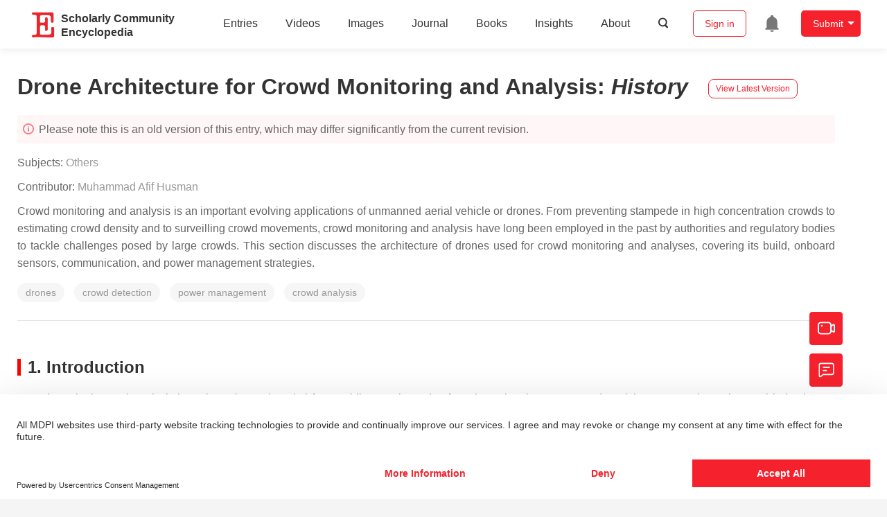

--- FILE ---
content_type: text/html; charset=UTF-8
request_url: https://encyclopedia.pub/entry/history/show/40188
body_size: 20681
content:
<!DOCTYPE html>
<html lang="en">
<head>
    <meta charset="UTF-8" />
    <meta name="viewport" content="width=device-width,minimum-scale=1.0,maximum-scale=1.0" />
            <meta name="description" content="Encyclopedia is a user-generated content hub aiming to provide a comprehensive record for scientific developments. All content free to post, read, share and reuse." />
        <meta name="google-site-verification" content="q43W86qViuYDE0imL1OxpOHG5zphSIOB7TVoEwSmBVc" />
    <meta name="msvalidate.01" content="1A6221EAB93F205C3B707CBBFE90D66D" />
        <meta property="og:image" content="https://encyclopedia.pub/build/images/header_logo.png" />
        <title>
                    Drone Architecture for Crowd Monitoring and Analysis | Encyclopedia MDPI
            </title>
            <link rel="stylesheet" href="/build/1224.1db66147.css"><link rel="stylesheet" href="/build/app.14848292.css">
                            <link rel="canonical" href="https://encyclopedia.pub/entry/20123" />
        <link rel="stylesheet" href="/build/magnific-popup.c809c0a3.css">
    <script src="/build/runtime.0cde2a47.js"></script><script src="/build/2109.3beea5d7.js"></script><script src="/build/297.c8a54fcc.js"></script><script src="/build/8674.e44908d0.js"></script><script src="/build/checkBrowserSupport.2b001c66.js"></script>
    <script src="/build/9755.4945dce5.js"></script><script src="/build/5932.4d442a22.js"></script><script src="/build/9907.7b47d38d.js"></script><script src="/build/4901.402c8cb8.js"></script><script src="/build/4033.bc931418.js"></script><script src="/build/1224.83033532.js"></script><script src="/build/3503.eb962e70.js"></script><script src="/build/5947.7df79ac1.js"></script><script src="/build/app.10f01373.js"></script>
    <link rel="icon" type="image/x-icon" href="/favicon.ico" />
        <script id="usercentrics-cmp" src="https://web.cmp.usercentrics.eu/ui/loader.js" data-settings-id="6bV7bY64cWyYYZ" async></script>
    <!-- Google Consent script -->
    <script>
        window.dataLayer = window.dataLayer || [];
        function gtag() { dataLayer.push(arguments); }
        gtag('consent', 'default', {
            'ad_user_data': 'denied',
            'ad_personalization': 'denied',
            'ad_storage': 'denied',
            'analytics_storage': 'denied',
            'wait_for_update': 500,
        });
        dataLayer.push({'gtm.start': new Date().getTime(), 'event': 'gtm.js'});
    </script>
    <!-- Google Tag Manager -->
    <script type="text/plain" data-usercentrics="Google Analytics">
        (function(w,d,s,l,i){
            w[l]=w[l]||[];
            w[l].push({
                'gtm.start': new Date().getTime(),
                event:'gtm.js'
            });
            var f=d.getElementsByTagName(s)[0],
                j=d.createElement(s),dl=l!='dataLayer'?'&l='+l:'';
            j.async=true;
            j.src= 'https://www.googletagmanager.com/gtm.js?id='+i+dl;
            f.parentNode.insertBefore(j,f);
        })(window,document,'script','dataLayer','GTM-MZ7CDVT');
            </script>
    <!-- End Google Tag Manager -->
    <!-- Matomo Tag Manager -->
    <!-- End Matomo Tag Manager -->
    
                              <script>!function(e){var n="https://s.go-mpulse.net/boomerang/";if("True"=="True")e.BOOMR_config=e.BOOMR_config||{},e.BOOMR_config.PageParams=e.BOOMR_config.PageParams||{},e.BOOMR_config.PageParams.pci=!0,n="https://s2.go-mpulse.net/boomerang/";if(window.BOOMR_API_key="9DQ7Q-28LSB-E8WKP-NG6Z4-U9TGW",function(){function e(){if(!o){var e=document.createElement("script");e.id="boomr-scr-as",e.src=window.BOOMR.url,e.async=!0,i.parentNode.appendChild(e),o=!0}}function t(e){o=!0;var n,t,a,r,d=document,O=window;if(window.BOOMR.snippetMethod=e?"if":"i",t=function(e,n){var t=d.createElement("script");t.id=n||"boomr-if-as",t.src=window.BOOMR.url,BOOMR_lstart=(new Date).getTime(),e=e||d.body,e.appendChild(t)},!window.addEventListener&&window.attachEvent&&navigator.userAgent.match(/MSIE [67]\./))return window.BOOMR.snippetMethod="s",void t(i.parentNode,"boomr-async");a=document.createElement("IFRAME"),a.src="about:blank",a.title="",a.role="presentation",a.loading="eager",r=(a.frameElement||a).style,r.width=0,r.height=0,r.border=0,r.display="none",i.parentNode.appendChild(a);try{O=a.contentWindow,d=O.document.open()}catch(_){n=document.domain,a.src="javascript:var d=document.open();d.domain='"+n+"';void(0);",O=a.contentWindow,d=O.document.open()}if(n)d._boomrl=function(){this.domain=n,t()},d.write("<bo"+"dy onload='document._boomrl();'>");else if(O._boomrl=function(){t()},O.addEventListener)O.addEventListener("load",O._boomrl,!1);else if(O.attachEvent)O.attachEvent("onload",O._boomrl);d.close()}function a(e){window.BOOMR_onload=e&&e.timeStamp||(new Date).getTime()}if(!window.BOOMR||!window.BOOMR.version&&!window.BOOMR.snippetExecuted){window.BOOMR=window.BOOMR||{},window.BOOMR.snippetStart=(new Date).getTime(),window.BOOMR.snippetExecuted=!0,window.BOOMR.snippetVersion=12,window.BOOMR.url=n+"9DQ7Q-28LSB-E8WKP-NG6Z4-U9TGW";var i=document.currentScript||document.getElementsByTagName("script")[0],o=!1,r=document.createElement("link");if(r.relList&&"function"==typeof r.relList.supports&&r.relList.supports("preload")&&"as"in r)window.BOOMR.snippetMethod="p",r.href=window.BOOMR.url,r.rel="preload",r.as="script",r.addEventListener("load",e),r.addEventListener("error",function(){t(!0)}),setTimeout(function(){if(!o)t(!0)},3e3),BOOMR_lstart=(new Date).getTime(),i.parentNode.appendChild(r);else t(!1);if(window.addEventListener)window.addEventListener("load",a,!1);else if(window.attachEvent)window.attachEvent("onload",a)}}(),"".length>0)if(e&&"performance"in e&&e.performance&&"function"==typeof e.performance.setResourceTimingBufferSize)e.performance.setResourceTimingBufferSize();!function(){if(BOOMR=e.BOOMR||{},BOOMR.plugins=BOOMR.plugins||{},!BOOMR.plugins.AK){var n=""=="true"?1:0,t="",a="clnye2ixibyaw2lqxlaq-f-5cb0144dd-clientnsv4-s.akamaihd.net",i="false"=="true"?2:1,o={"ak.v":"39","ak.cp":"1694201","ak.ai":parseInt("1108098",10),"ak.ol":"0","ak.cr":9,"ak.ipv":4,"ak.proto":"h2","ak.rid":"4632314d","ak.r":42170,"ak.a2":n,"ak.m":"dscb","ak.n":"essl","ak.bpcip":"18.219.130.0","ak.cport":35300,"ak.gh":"23.52.43.25","ak.quicv":"","ak.tlsv":"tls1.3","ak.0rtt":"","ak.0rtt.ed":"","ak.csrc":"-","ak.acc":"","ak.t":"1768995521","ak.ak":"hOBiQwZUYzCg5VSAfCLimQ==1ZIwC18f0C9BcFX5wBRGeN3bNZPTuF33skJFu9fUWWjc1ub2ZN6NtVI9aLLni+05c5er1oi6iIZWm7QEpyODUPdkKXMa+crFsjoz6iC8mhbbFBHqnpCl309ISV2KJq7NBTW9BdeplKP548AiuPeE4+ApEPYSzfDSAiXBNhn2/Cd5Ehr2CBdvkXXtwRVyJUVWvEcbOsS7kcCcEcR+xDVwVmfgG8IRwahhHY9qLEX29bkLvdSjSJ5HD4O+4ZbhZfLrYMdOQwrrztl1NyVYls+u6R+BNHfX+wpcxXZNqlXOgNE/b19YuJN6Mf7xYjz0KbjO6N+84JUgpBnaGmqqzQ1K1uLdcBOArIjcLkHdPv5ExprdFk+VMDUizVW6x3bBHTxqSP6q6uHYMtsSZvGPDN2ppwYpWoekeOb+uibMBVIh46Y=","ak.pv":"6","ak.dpoabenc":"","ak.tf":i};if(""!==t)o["ak.ruds"]=t;var r={i:!1,av:function(n){var t="http.initiator";if(n&&(!n[t]||"spa_hard"===n[t]))o["ak.feo"]=void 0!==e.aFeoApplied?1:0,BOOMR.addVar(o)},rv:function(){var e=["ak.bpcip","ak.cport","ak.cr","ak.csrc","ak.gh","ak.ipv","ak.m","ak.n","ak.ol","ak.proto","ak.quicv","ak.tlsv","ak.0rtt","ak.0rtt.ed","ak.r","ak.acc","ak.t","ak.tf"];BOOMR.removeVar(e)}};BOOMR.plugins.AK={akVars:o,akDNSPreFetchDomain:a,init:function(){if(!r.i){var e=BOOMR.subscribe;e("before_beacon",r.av,null,null),e("onbeacon",r.rv,null,null),r.i=!0}return this},is_complete:function(){return!0}}}}()}(window);</script></head>

<body>
        <div class="top-container">
        <div class="header other-page ">
    <div class="outdated-browser-warning initHide">
        Your browser does not fully support modern features. Please upgrade for a smoother experience.
        <span class="cursor-point close-browser-warning" aria-hidden="true">&times;</span>
    </div>
        <div class="header-container top-bar">
        <div class="top-bar-left">
                        <ul class="menu">
                <li>
                    <a href="/" title="Encyclopedia" class="header-ogp-logo" aria-label="Homepage">
                        <img class="logo" src="/build/images/header_logo.png" alt="Encyclopedia"/>
                    </a>
                </li>
                <li class="logo-title-box">
                    <a href="/" class="logo-title">
                        <div>Scholarly Community</div>
                        <div>Encyclopedia</div>
                    </a>
                </li>
            </ul>
            
        </div>
        <div class="top-bar-right">
            <ul class="menu">
                                <li class="header-nav show-for-medium" id="header-nav">
                    <ul class="menu">
                        <li>
                            <a href="/entry/list" class="menu-item" data-event-action="entry">Entries</a>
                        </li>
                        <li>
                            <a href="/video" class="menu-item" data-event-action="video_nav">Videos</a>
                        </li>
                        <li>
                            <a href='/image' class="menu-item" data-event-action="image_nav">Images</a>
                        </li>
                        <li>
                            <a href="https://www.mdpi.com/journal/encyclopedia" class="menu-item be-selected-main" data-event-action="journal">Journal</a>
                        </li>
                        <li>
                            <a href="/book/list" class="menu-item" data-event-action="book">Books</a>
                        </li>
                        <li>
                            <a href="/insights" class="menu-item" data-event-action="news">Insights</a>
                        </li>
                        <li>
                            <a href="/about" class="menu-item" data-event-action="about">About</a>
                        </li>
                        <li>
                            <div class="menu-item search-icon cursor-point" id="search-icon">
                                <svg class="icon search gray-color" aria-hidden="true">
                                    <use xlink:href="#icon-search"></use>
                                </svg>
                            </div>
                        </li>
                    </ul>
                </li>
                                                    <li id="search-form" class="search-form overflow common-search-box">
                        <input class="search-input" type="text" placeholder="Search…" name="common_basic_keyword" value="" id="header-search-input">
                        <button class="header-search-button common-search-btn" data-href="/search/index" aria-label="Global search">
                            <svg class="icon" aria-hidden="true">
                                <use xlink:href="#icon-search"></use>
                            </svg>
                        </button>

                        <svg class="icon close-search show-for-medium" aria-hidden="true">
                            <use xlink:href="#icon-close"></use>
                        </svg>
                    </li>
                                <li class="user-box show-for-medium">
                    <ul class="menu dropdown" data-dropdown-menu>
                                                    <li class="login-register">
                                <a href="/login" class="button" data-event-action="login_signin">Sign in</a>
                            </li>
                                                <li class="header-user-notification user-notification" >
                            <a class="notification-icon" href="/user/notifications/list?type=1" aria-label="Jump to the notification list page">
                                <svg class="icon" aria-hidden="true">
                                    <use xlink:href="#icon-remind1"></use>
                                </svg>
                                                            </a>
                        </li>
                                                    <li class="header-create is-dropdown-submenu-parent">
                                <a class="button create-button">Submit</a>
                                <ul class="menu">
                                    <li><a class="create-operation" href="/user/entry/create" data-event-action="entry">Entry</a></li>
                                    <li><a class="create-operation" href="/user/video_add" data-event-action="video_sub">Video</a></li>
                                    <li><a class="create-operation" href="/user/image/upload" data-event-action="image_sub">Image</a></li>
                                </ul>
                            </li>
                                            </ul>
                </li>
                            </ul>
        </div>
    </div>
    </div>

<script>
    $(function () {
        if ($('#user_notification').length) {
            var $notificationDropdownContainer = $('#notification_dropdown_container');
            $('#user_notification').hover(function () {
                $notificationDropdownContainer.toggle();
            })
            $notificationDropdownContainer.hover(function () {
                $notificationDropdownContainer.toggle()
            });

            $notificationDropdownContainer.on('click', '.notification-select', function () {
                $(this).addClass('active').siblings('.active').removeClass('active');
                $('#notification' + $(this).text()).show().siblings().hide();
            })
        }
    })

    if ($(window).width() > 640) {
        $("#search-icon").bind("click", function () {
            $("#search-form").animate({'width': $(window).width() > 1024 ? '404px' : '344px'}, 'normal', "linear").removeClass('overflow');
            $("#header-nav").hide();
        });
        $(".close-search").bind("click", function () {
            $("#search-form").addClass('overflow').animate({'width': '0'}, 'normal', "linear", function () {
                $("#header-nav").fadeIn();
            });
        })
    } else {
        $("#search_icon_for_phone").bind("click", function () {
            $(this).hide();
            $(".logo-title-box").hide();
            $("#search-form").css({'flex-grow': '1'}).removeClass('overflow');
        })
    }
</script>
                        


            <div class="entry-detail-box common-background pt20">
        <div class="grid-container">
            <div class="entry-detail-content">
                <div class="item-title">
                    <div class="entry-title entry-op-icon">
                        <span class="entry-title-detail">Drone Architecture for Crowd Monitoring and Analysis</span>: <em>
                                                    History
                                                    </em>
                        
                                                    <div class="update-button">
                                                            <a href="/entry/20123" title="View latest version">
                                    <div class="view-latest-version">View Latest Version</div>
                                </a>
                            </div>
                                            </div>
                </div>
                <div class="title-hint">
                    <svg class="icon" aria-hidden="true">
                        <use xlink:href="#icon-tips1"></use>
                    </svg>
                                            Please note this is an old version of this entry, which may differ significantly from the current revision.
                    
                </div>
                <div class="item-subject">
                                        Subjects:
                                            <a href='/entry/list?param=%7B"subject":%7B"selectedSubject":"150"%7D%7D'>Others</a>
                                                                                </div>
                <div class="item-author">
                                            <span>Contributor: </span>
                                                                                                                <a class="sp-link" href="https://sciprofiles.com/profile/1501531" target="_blank" rel="noopener noreferrer"><span class="sp-link__name">Muhammad Afif Husman</span></a>                                                                                        </div>

                                    <div class="item-description text-justify clearfix">
                        <p>Crowd monitoring and analysis is an important evolving applications of unmanned aerial vehicle or drones. From preventing stampede in high concentration crowds to estimating crowd density and to surveilling crowd movements, crowd monitoring and analysis have long been employed in the past by authorities and regulatory bodies to tackle challenges posed by large crowds. This section discusses the architecture of drones used for crowd monitoring and analyses, covering its build, onboard sensors, communication, and power management strategies.</p>
                    </div>
                
                                    <ul class="no-bullet item-keyword clearfix">
                                                                            <li class="keyword-item" data-type="entry">
                                drones
                            </li>
                                                    <li class="keyword-item" data-type="entry">
                                crowd detection
                            </li>
                                                    <li class="keyword-item" data-type="entry">
                                power management
                            </li>
                                                    <li class="keyword-item" data-type="entry">
                                crowd analysis
                            </li>
                                            </ul>
                                <div class="dividing-line"></div>

                <div class="item-body" id="item-content">
                    
                    <h2 data-nested="1">1. Introduction</h2>
<div class="html-p">Crowd monitoring and analysis have been becoming vital from public security and safety viewpoints because crowd participants may show abnormal behavior. An increase in crowd density and the associated abnormal behavior amongst its participants may ultimately lead to stampede incidents with risk of injuries. The probability of risks multiplies when coupled with strict spatiotemporal constraints, such as those exercised in religious gatherings [<a class="html-bibr" title="" href="https://www.mdpi.com/2079-9292/10/23/2974/htm#B1-electronics-10-02974">1</a>,<a class="html-bibr" title="" href="https://www.mdpi.com/2079-9292/10/23/2974/htm#B2-electronics-10-02974">2</a>]. Furthermore, in such mass gatherings, potential public health threats are even more severe, ranging from transmission of infectious diseases, thermal disorders, the possibility of terrorism incidents, and violent crowd behaviors resulting from alcohol consumption and/or substance abuse [<a class="html-bibr" title="" href="https://www.mdpi.com/2079-9292/10/23/2974/htm#B3-electronics-10-02974">3</a>]. Planned religious gatherings can attract millions of people into designated areas enhancing societal values. For example, Hajj is considered one of the largest planned mass gatherings where over two million Muslims gather annually in Mecca [<a class="html-bibr" title="" href="https://www.mdpi.com/2079-9292/10/23/2974/htm#B1-electronics-10-02974">1</a>]. Stampede incidents in Hajj and other mass religious gatherings, such as the Kumbh Mela in India, are partly attributed to abnormal crowd behaviors, resulting in panic and subsequently fatal accidents [<a class="html-bibr" title="" href="https://www.mdpi.com/2079-9292/10/23/2974/htm#B1-electronics-10-02974">1</a>,<a class="html-bibr" title="" href="https://www.mdpi.com/2079-9292/10/23/2974/htm#B2-electronics-10-02974">2</a>].</div>
<div class="html-p">Traditional crowd analysis methods have relied on visual inputs obtained from static or fixed-location cameras that record images or videos, resulting in fixed angle visibility and limited coverage. In addition, fixed visual inputs cannot, and are hence unable to, perform persistent and continuous tracking of moving crowds, unless the deployment of some massive monitoring devices’ network is made in place. In recent years, unmanned aerial vehicles, commonly known as drones have been deployed to perform crowd analyses, complementing the fixed monitoring devices [<a class="html-bibr" title="" href="https://www.mdpi.com/2079-9292/10/23/2974/htm#B4-electronics-10-02974">4</a>]. Drones, primarily used for military applications, are now gaining interest in their use to capture footage that would otherwise require the deployment of helicopters and manned aircrafts. Specifically, the use of drones provides the following advantages: (1) ability to be equipped with required sensors and payloads for acquisition of additional metrics other alongside visual data [<a class="html-bibr" title="" href="https://www.mdpi.com/2079-9292/10/23/2974/htm#B5-electronics-10-02974">5</a>], (2) availability of real-time data for crowd dynamics modeling, with the help of powerful onboard processing units for estimating the crowd dynamics [<a class="html-bibr" title="" href="https://www.mdpi.com/2079-9292/10/23/2974/htm#B6-electronics-10-02974">6</a>,<a class="html-bibr" title="" href="https://www.mdpi.com/2079-9292/10/23/2974/htm#B7-electronics-10-02974">7</a>,<a class="html-bibr" title="" href="https://www.mdpi.com/2079-9292/10/23/2974/htm#B8-electronics-10-02974">8</a>], and (3) lowering overall operational costs as the same monitoring device can be deployed elsewhere with an effective increase in its coverage [<a class="html-bibr" title="" href="https://www.mdpi.com/2079-9292/10/23/2974/htm#B4-electronics-10-02974">4</a>], as well as reducing the human resource [<a class="html-bibr" title="" href="https://www.mdpi.com/2079-9292/10/23/2974/htm#B5-electronics-10-02974">5</a>,<a class="html-bibr" title="" href="https://www.mdpi.com/2079-9292/10/23/2974/htm#B9-electronics-10-02974">9</a>]. The benefits provided by drone use have already been established in other fields where mobility and aerial access tremendously increase visibility and site access such as in the maritime environment [<a class="html-bibr" title="" href="https://www.mdpi.com/2079-9292/10/23/2974/htm#B10-electronics-10-02974">10</a>], agricultural technologies [<a class="html-bibr" title="" href="https://www.mdpi.com/2079-9292/10/23/2974/htm#B11-electronics-10-02974">11</a>,<a class="html-bibr" title="" href="https://www.mdpi.com/2079-9292/10/23/2974/htm#B12-electronics-10-02974">12</a>,<a class="html-bibr" title="" href="https://www.mdpi.com/2079-9292/10/23/2974/htm#B13-electronics-10-02974">13</a>,<a class="html-bibr" title="" href="https://www.mdpi.com/2079-9292/10/23/2974/htm#B14-electronics-10-02974">14</a>], mining industries [<a class="html-bibr" title="" href="https://www.mdpi.com/2079-9292/10/23/2974/htm#B15-electronics-10-02974">15</a>], and disasters, tsunami, and pandemic management [<a class="html-bibr" title="" href="https://www.mdpi.com/2079-9292/10/23/2974/htm#B16-electronics-10-02974">16</a>].</div>
<div class="html-p">The crowd monitoring and analyses discussed in this paper can be further divided into several domains, namely crowd detection [<a class="html-bibr" title="" href="https://www.mdpi.com/2079-9292/10/23/2974/htm#B8-electronics-10-02974">8</a>,<a class="html-bibr" title="" href="https://www.mdpi.com/2079-9292/10/23/2974/htm#B17-electronics-10-02974">17</a>,<a class="html-bibr" title="" href="https://www.mdpi.com/2079-9292/10/23/2974/htm#B18-electronics-10-02974">18</a>,<a class="html-bibr" title="" href="https://www.mdpi.com/2079-9292/10/23/2974/htm#B19-electronics-10-02974">19</a>,<a class="html-bibr" title="" href="https://www.mdpi.com/2079-9292/10/23/2974/htm#B20-electronics-10-02974">20</a>,<a class="html-bibr" title="" href="https://www.mdpi.com/2079-9292/10/23/2974/htm#B21-electronics-10-02974">21</a>,<a class="html-bibr" title="" href="https://www.mdpi.com/2079-9292/10/23/2974/htm#B22-electronics-10-02974">22</a>], crowd counting [<a class="html-bibr" title="" href="https://www.mdpi.com/2079-9292/10/23/2974/htm#B8-electronics-10-02974">8</a>,<a class="html-bibr" title="" href="https://www.mdpi.com/2079-9292/10/23/2974/htm#B23-electronics-10-02974">23</a>,<a class="html-bibr" title="" href="https://www.mdpi.com/2079-9292/10/23/2974/htm#B24-electronics-10-02974">24</a>,<a class="html-bibr" title="" href="https://www.mdpi.com/2079-9292/10/23/2974/htm#B25-electronics-10-02974">25</a>,<a class="html-bibr" title="" href="https://www.mdpi.com/2079-9292/10/23/2974/htm#B26-electronics-10-02974">26</a>,<a class="html-bibr" title="" href="https://www.mdpi.com/2079-9292/10/23/2974/htm#B27-electronics-10-02974">27</a>], crowd density estimation [<a class="html-bibr" title="" href="https://www.mdpi.com/2079-9292/10/23/2974/htm#B17-electronics-10-02974">17</a>,<a class="html-bibr" title="" href="https://www.mdpi.com/2079-9292/10/23/2974/htm#B26-electronics-10-02974">26</a>], crowd tracking [<a class="html-bibr" title="" href="https://www.mdpi.com/2079-9292/10/23/2974/htm#B6-electronics-10-02974">6</a>,<a class="html-bibr" title="" href="https://www.mdpi.com/2079-9292/10/23/2974/htm#B22-electronics-10-02974">22</a>,<a class="html-bibr" title="" href="https://www.mdpi.com/2079-9292/10/23/2974/htm#B28-electronics-10-02974">28</a>,<a class="html-bibr" title="" href="https://www.mdpi.com/2079-9292/10/23/2974/htm#B29-electronics-10-02974">29</a>], and crowd behavior analysis [<a class="html-bibr" title="" href="https://www.mdpi.com/2079-9292/10/23/2974/htm#B30-electronics-10-02974">30</a>,<a class="html-bibr" title="" href="https://www.mdpi.com/2079-9292/10/23/2974/htm#B31-electronics-10-02974">31</a>]. Whereas most works have focused on a single domain, recent results from the literature have discussed algorithms developed to tackle multiple domains such as the one presented in [<a class="html-bibr" title="" href="https://www.mdpi.com/2079-9292/10/23/2974/htm#B32-electronics-10-02974">32</a>], and similar other areas will be further discussed in the proceeding literature.</div>
<div class="html-p">
<h2 data-nested="1">2. Drone Architecture</h2>
<div class="html-p">Multiple drone architectures exist in the literature, ranging from classification based on functions, classification by weight and size, performance characteristics, and engine types [<a class="html-bibr" title="" href="https://www.mdpi.com/2079-9292/10/23/2974/htm#B33-electronics-10-02974">33</a>]. This section discusses the architecture of drones used for crowd monitoring and analyses, covering its build, onboard sensors, communication, and power management strategies.</div>
<section id="sec2dot1-electronics-10-02974">
<h3 class="html-italic" data-nested="2">2.1. Drone Build</h3>
<div class="html-p">Arguably, the vast selection of drone architectures is reduced when used for the monitoring of human crowds. A significant proportion of drones used in the literature point to multi-rotor drones with a vertical take-off and landing (VTOL) mechanism. The choice of multi-rotor VTOL drones is advantageous in several aspects. Firstly, VTOL is preferred to other mechanisms since it does not require additional launching platforms such as runaways or catapults [<a class="html-bibr" title="" href="https://www.mdpi.com/2079-9292/10/23/2974/htm#B34-electronics-10-02974">34</a>,<a class="html-bibr" title="" href="https://www.mdpi.com/2079-9292/10/23/2974/htm#B35-electronics-10-02974">35</a>]. This allows easy configuration and fast deployment for crowd monitoring purposes and requires a smaller deployment area. Secondly, multi-rotor VTOL drones can hover in one place, making them the preferred choice for monitoring as they can be positioned above the crowds [<a class="html-bibr" title="" href="https://www.mdpi.com/2079-9292/10/23/2974/htm#B18-electronics-10-02974">18</a>]. This is especially useful for still crowd imaging, as well as continuous crowd monitoring applications. The second choice of architecture presented in the literature, albeit scarce, is the fixed-wing type drones, which have the advantage of longer flight endurance and higher efficiency.</div>
<div class="html-p">Of the drones addressed in the literature, the majority chose off-the-shelf commercial drones for the said purpose, notably from the manufacturer DJI, which in the year 2020 accounts for more than 70% of the drones market share in the US [<a class="html-bibr" title="" href="https://www.mdpi.com/2079-9292/10/23/2974/htm#B36-electronics-10-02974">36</a>]. The choice of off-the-shelf drones is likely since they come as an integrated package that includes drone build, flight controller, mission planning system and data transmission link, allowing for plug-and-play deployment. However, some work mentions utilizing a custom-made drone to allow full access to the underlying hardware requirement, especially to allow onboard image processing. Shao et al. [<a class="html-bibr" title="" href="https://www.mdpi.com/2079-9292/10/23/2974/htm#B30-electronics-10-02974">30</a>] describe using a quadrotor with a NVIDIA Jetson TX1 embedded computer to carry out real-time image processing coupled with STM32F427VIT6 based flight controller. Custom hardware deployments allow complete control of the hardware interfacing and remove restrictions due to proprietary software and codes shipped with the commercial drones.</div>
</section>
<section id="sec2dot2-electronics-10-02974">
<h3 class="html-italic" data-nested="2">2.2. Visual and Onboard Sensors</h3>
<div class="html-p">No doubt, the presence of a visual sensor is a requirement for crowd-related drone activities. The RGB or visible light type camera is the most widely used, most commonly equipped with commercial drones [<a class="html-bibr" title="" href="https://www.mdpi.com/2079-9292/10/23/2974/htm#B18-electronics-10-02974">18</a>,<a class="html-bibr" title="" href="https://www.mdpi.com/2079-9292/10/23/2974/htm#B23-electronics-10-02974">23</a>,<a class="html-bibr" title="" href="https://www.mdpi.com/2079-9292/10/23/2974/htm#B26-electronics-10-02974">26</a>,<a class="html-bibr" title="" href="https://www.mdpi.com/2079-9292/10/23/2974/htm#B28-electronics-10-02974">28</a>,<a class="html-bibr" title="" href="https://www.mdpi.com/2079-9292/10/23/2974/htm#B32-electronics-10-02974">32</a>,<a class="html-bibr" title="" href="https://www.mdpi.com/2079-9292/10/23/2974/htm#B37-electronics-10-02974">37</a>]. On top of RGB, the addition of thermal camera is another visual sensor that is either used on its own [<a class="html-bibr" title="" href="https://www.mdpi.com/2079-9292/10/23/2974/htm#B21-electronics-10-02974">21</a>,<a class="html-bibr" title="" href="https://www.mdpi.com/2079-9292/10/23/2974/htm#B30-electronics-10-02974">30</a>] or used in combination with its RGB counterpart [<a class="html-bibr" title="" href="https://www.mdpi.com/2079-9292/10/23/2974/htm#B18-electronics-10-02974">18</a>,<a class="html-bibr" title="" href="https://www.mdpi.com/2079-9292/10/23/2974/htm#B23-electronics-10-02974">23</a>].</div>
<div class="html-p">RGB images have been the gold standards for image processing applications. RGB images often have higher resolution and contain richer details regarding the area being surveyed [<a class="html-bibr" title="" href="https://www.mdpi.com/2079-9292/10/23/2974/htm#B18-electronics-10-02974">18</a>]. However, RGB images are often affected by the environment [<a class="html-bibr" title="" href="https://www.mdpi.com/2079-9292/10/23/2974/htm#B30-electronics-10-02974">30</a>], such as its susceptibility to illumination changes or quality degradation due to limited lighting (for example during nighttime captures) [<a class="html-bibr" title="" href="https://www.mdpi.com/2079-9292/10/23/2974/htm#B23-electronics-10-02974">23</a>]. Thermal imagery complements these disadvantages by providing heat signature of the objects in the area of interest, regardless of the environmental illumination conditions. However, thermal images often suffer from lower spatial resolution [<a class="html-bibr" title="" href="https://www.mdpi.com/2079-9292/10/23/2974/htm#B19-electronics-10-02974">19</a>].</div>
<div class="html-p">Although commercial drones often come with additional onboard sensors such as the Global Positioning System (GPS), most of the crowd-related literature did not describe taking advantage from these sensors. Bhattarai et al. [<a class="html-bibr" title="" href="https://www.mdpi.com/2079-9292/10/23/2974/htm#B37-electronics-10-02974">37</a>] have described the use of onboard GPS, in addition to the RGB camera, to geo-locate humans detected from aerial drone surveillance activity. This in turn, has allowed the authors to visualize the location of the detected human on a Geographic Information System (GIS) platform such as Google Earth. Similarly, Singh et al. [<a class="html-bibr" title="" href="https://www.mdpi.com/2079-9292/10/23/2974/htm#B31-electronics-10-02974">31</a>] have discussed the use of the onboard inertial measurement unit (IMU) to calculate the drone’s horizontal velocity. In both cases, built-in or mounted onboard sensors were used as an augmentative feature to obtain additional data during the drone operation.</div>
</section>
<section id="sec2dot3-electronics-10-02974">
<h3 class="html-italic" data-nested="2">2.3. Communication</h3>
<div class="html-p">In a single-drone deployment scenario, the primary communication link is bi-directional between a drone and its Ground Control Station (GCS). Commercial drones such as DJI uses proprietary communication protocols such as Ocusync and Lightbridge, in addition to the WiFi transmission system. Open-source protocols also exist for building communication links for custom-made drones. One such protocol is the Micro Air Vehicle link (MAVLink), which employs a lightweight binary serialization protocol [<a class="html-bibr" title="" href="https://www.mdpi.com/2079-9292/10/23/2974/htm#B38-electronics-10-02974">38</a>]. As the complexity of operation increases, communication can shift from being centralized GCS to a decentralized drone-to-drone communication [<a class="html-bibr" title="" href="https://www.mdpi.com/2079-9292/10/23/2974/htm#B39-electronics-10-02974">39</a>].</div>
<div class="html-p">Most works in the literature concerning aerial crowd monitoring lack discussion regarding the communication architecture, most likely suggesting the use of the built-in communication protocol bundled with the purchased drone. Several works in this domain, however, have discussed additional details in the communication methods. In [<a class="html-bibr" title="" href="https://www.mdpi.com/2079-9292/10/23/2974/htm#B28-electronics-10-02974">28</a>], the authors have presented a framework for persistent crowd tracking dubbed PERCEIVE which consists of a swarm of drones carrying out video surveillance using a novel charging scheduling and mobile ground charging station. The authors cited improvement in efficiency in comparison with a fixed charging station or no charging condition. In a crowd analysis application presented in [<a class="html-bibr" title="" href="https://www.mdpi.com/2079-9292/10/23/2974/htm#B31-electronics-10-02974">31</a>], the authors have described using cloud computing to analyze images on the cloud due to the memory-intensive computation required by the corresponding algorithms. This allows offloading a segment of intensive drone tasks to dedicated hardware which can relay the processing results back to the drone for further action. However, the reliance on this feature might hamper the drone operation in the case of lost internet connectivity. An emerging trend in drone communication is the use of cloud computing or the Internet of Things (IoT) to augment drone operation. This concept has been proposed in the Industrial IoT (IIoT) field such as for optimal power line inspection using UAVs [<a class="html-bibr" title="" href="https://www.mdpi.com/2079-9292/10/23/2974/htm#B40-electronics-10-02974">40</a>]. Some architectures have been developed with the focus of getting connected using resourceless or resource-constrained connectivity such as drone-assisted vehicular networks (DAVN) or flying ad-hoc networks (FANET) for IoT-enabled scenarios [<a class="html-bibr" title="" href="https://www.mdpi.com/2079-9292/10/23/2974/htm#B41-electronics-10-02974">41</a>,<a class="html-bibr" title="" href="https://www.mdpi.com/2079-9292/10/23/2974/htm#B42-electronics-10-02974">42</a>], giving rise to the concept of internet of drones (IoD) [<a class="html-bibr" title="" href="https://www.mdpi.com/2079-9292/10/23/2974/htm#B43-electronics-10-02974">43</a>,<a class="html-bibr" title="" href="https://www.mdpi.com/2079-9292/10/23/2974/htm#B44-electronics-10-02974">44</a>]. This trend has been observed elsewhere in applications requiring transmitting environmental sensor data for constant monitoring, as demonstrated in [<a class="html-bibr" title="" href="https://www.mdpi.com/2079-9292/10/23/2974/htm#B45-electronics-10-02974">45</a>,<a class="html-bibr" title="" href="https://www.mdpi.com/2079-9292/10/23/2974/htm#B46-electronics-10-02974">46</a>] and is expected to have significant integration in the field of crowd monitoring as well.</div>
</section>
<section id="sec2dot4-electronics-10-02974">
<h3 class="html-italic" data-nested="2">2.4. Power Management</h3>
<div class="html-p">Whereas drones can perform a task beyond human imagination, the current technology that relies on onboard batteries introduces some limitations to their operation. Specifically, the flight time is constrained to only tens of minutes. The additional payload carried by the drone will further reduce its flight time. Such observations have been described in [<a class="html-bibr" title="" href="https://www.mdpi.com/2079-9292/10/23/2974/htm#B28-electronics-10-02974">28</a>], where a DJI Matrice UAV has shown a reduction of nearly 46% of its flight time when carrying an additional 320 g of camera payload [<a class="html-bibr" title="" href="https://www.mdpi.com/2079-9292/10/23/2974/htm#B28-electronics-10-02974">28</a>]. A survey of the literature has indicated two strategies used in enhancing the drone flight time.</div>
<div class="html-p">Firstly, the use of alternative power supply, allowing additional power for flight without the frequent need for recharging. Secondly, the use of a charging station (CS) either on the ground or on top of a building or vehicle that employs various technologies to recharge an operational drone. The former method is used in the commercial Perimeter 8 multirotor drone (Skyfront), which operates on a hybrid gasoline-electric engine system and has demonstrated around 13 h of flight time over California’s Coastal Range [<a class="html-bibr" title="" href="https://www.mdpi.com/2079-9292/10/23/2974/htm#B47-electronics-10-02974">47</a>]. Similarly, the Hybrix 2.1 (Quarternium) multirotor drone has demonstrated over 10 h of flight time using a petrol-electric fuel-injection engine [<a class="html-bibr" title="" href="https://www.mdpi.com/2079-9292/10/23/2974/htm#B48-electronics-10-02974">48</a>]. Whereas the use of an advanced engine propulsion system for drone provides enhanced endurance, it will also significantly increase the cost of these drones. However, the availability of these technologies for multi-rotor drones offers promising prospects in crowd monitoring and analyses applications.</div>
<div class="html-p">Other works have employed the charging station (CS) strategies allowing conventional drones to ensure the continuity of operations. One method discussed in [<a class="html-bibr" title="" href="https://www.mdpi.com/2079-9292/10/23/2974/htm#B49-electronics-10-02974">49</a>] automated the swapping of multiple drones to ensure continuity of operation by identifying when a drone needs a recharge, deploying another one to its place, and directing the low-powered drone to a ground CS. The charging is to be conducted contactless to ensure complete automation, removing the need for an operator to remove and install the battery manually. In a similar concept, instead of a fixed ground CS, Trotta et al. [<a class="html-bibr" title="" href="https://www.mdpi.com/2079-9292/10/23/2974/htm#B28-electronics-10-02974">28</a>] has described the use of a mobile CS for continuous crowd tracking, in which scheduling of the drone charging can be made dynamically by changing the location of the CS to follow the drone position, yielding higher efficiency and continuous connectivity of service.</div>
<div class="html-p">Another method discussed has been the ‘battery hot-swapping’, in which a battery on the drone is switched without needing to turn the drone off at the CS (for example, using a robotic arm). In this case, multiple battery backups are made available instead of multiple drones [<a class="html-bibr" title="" href="https://www.mdpi.com/2079-9292/10/23/2974/htm#B50-electronics-10-02974">50</a>]. However, an operation time-gap exists while the hot swapping takes place. Other proposed methods include contactless drone charging from the CS using laser beam technology [<a class="html-bibr" title="" href="https://www.mdpi.com/2079-9292/10/23/2974/htm#B51-electronics-10-02974">51</a>,<a class="html-bibr" title="" href="https://www.mdpi.com/2079-9292/10/23/2974/htm#B52-electronics-10-02974">52</a>] while the drone is mid-air. In the context of crowd monitoring, this method will require utmost operational safety concern since the use of high-intensity lasers can prove hazardous to human health and can impose disturbance in urban living areas [<a class="html-bibr" title="" href="https://www.mdpi.com/2079-9292/10/23/2974/htm#B53-electronics-10-02974">53</a>]. Photovoltaic (PV) cells harvesting solar energy have also been investigated in the literature to allow charging without the need of requiring the landing maneuvers. However, this technique depends on having adequate solar irradiation, and is mainly suitable for fix-wing typed drones due to the vast surface area available on the drone body for attaching the PV cells [<a class="html-bibr" title="" href="https://www.mdpi.com/2079-9292/10/23/2974/htm#B53-electronics-10-02974">53</a>]. For continuous aerial surveillance, one alternative method suggested in the literature is via a tethered drone system [<a class="html-bibr" title="" href="https://www.mdpi.com/2079-9292/10/23/2974/htm#B54-electronics-10-02974">54</a>,<a class="html-bibr" title="" href="https://www.mdpi.com/2079-9292/10/23/2974/htm#B55-electronics-10-02974">55</a>,<a class="html-bibr" title="" href="https://www.mdpi.com/2079-9292/10/23/2974/htm#B56-electronics-10-02974">56</a>]. In this method, a drone is powered from a ground station using generators or battery packs, effectively providing unlimited endurance [<a class="html-bibr" title="" href="https://www.mdpi.com/2079-9292/10/23/2974/htm#B57-electronics-10-02974">57</a>]. In addition, the tethering can provide an additional secured communication uplink/downlink channel. A significant drawback of this method is the apparent cable length restriction which subsequently imposes restrictions on the drone coverage area. One improvement suggested to overcome this limitation is by introducing a network of drones chained via tethering cables with control mechanisms implemented on the ground station [<a class="html-bibr" title="" href="https://www.mdpi.com/2079-9292/10/23/2974/htm#B58-electronics-10-02974">58</a>]. <strong>Figure 1</strong> summarizes the drone power management strategies.</div>
<div id="electronics-10-02974-f001" class="html-fig-wrap">
<div class="html-fig_img">
<div class="html-figpopup html-figpopup-link"><img src="/media/item_content/202112/61b19da666d1belectronics-10-02974-g001-550.jpg" alt="Electronics 10 02974 g001 550" data-large="/electronics/electronics-10-02974/article_deploy/html/images/electronics-10-02974-g001.png" data-original="/electronics/electronics-10-02974/article_deploy/html/images/electronics-10-02974-g001.png"></div>
</div>
<div class="html-fig_description"><strong>Figure 1.</strong> Drone power management. (<strong>a</strong>) Solar-powered drones, suitable for fixed-wing UAVs. (<strong>b</strong>) Hybrid-powered drones, combining energy from electric and fuel cells. (<strong>c</strong>) Drone-swapping method, with a fixed charging station. (<strong>d</strong>) Laser-powered on-the-air recharging. (<strong>e</strong>) Battery hot-swapping, without powering down the drone. (<strong>f</strong>) Mobile recharging stations, with programmed charging scheduling, and (<strong>g</strong>) Tethered drones.</div>
</div>
<div class="html-p">Since adding payloads such as cameras and recording equipment will inevitably reduce the drone’s flight time, efficient power management is necessary for monitoring and analysis applications. <strong>Table 1</strong> summarizes the drone architecture as discussed in this section.</div>
<div id="electronics-10-02974-t001" class="html-table-wrap">
<div class="html-table_wrap_discription" style="text-align: center;"><strong>Table 1.</strong> Drone architecture in the literature utilized for crowd monitoring and analysis purpose.</div>
<div class="html-table_wrap_discription">
<table style="border: 1px solid #dddddd; margin-left: auto; margin-right: auto;">
<thead>
<tr>
<th class="html-align-center" style="border-top: solid thin; border-bottom: solid thin;" align="center" valign="middle">Make/Model</th>
<th class="html-align-center" style="border-top: solid thin; border-bottom: solid thin;" align="center" valign="middle">Visual Sensor</th>
<th class="html-align-center" style="border-top: solid thin; border-bottom: solid thin;" align="center" valign="middle">Image Resolution<br>(px)</th>
<th class="html-align-center" style="border-top: solid thin; border-bottom: solid thin;" align="center" valign="middle">Onboard Sensors</th>
<th class="html-align-center" style="border-top: solid thin; border-bottom: solid thin;" align="center" valign="middle">Communication</th>
<th class="html-align-center" style="border-top: solid thin; border-bottom: solid thin;" align="center" valign="middle">Reference</th>
</tr>
</thead>
<tbody>
<tr>
<td class="html-align-center" style="border-bottom: solid thin;" align="center" valign="middle">DJI Phantom 4, DJI Phantom 4 Pro and DJI Mavic</td>
<td class="html-align-center" style="border-bottom: solid thin;" align="center" valign="middle">RGB + Thermal</td>
<td class="html-align-center" style="border-bottom: solid thin;" align="center" valign="middle">512 × 640 (Thermal)</td>
<td class="html-align-center" style="border-bottom: solid thin;" align="center" valign="middle">-</td>
<td class="html-align-center" style="border-bottom: solid thin;" align="center" valign="middle">-</td>
<td class="html-align-center" style="border-bottom: solid thin;" align="center" valign="middle">[<a class="html-bibr" title="" href="https://www.mdpi.com/2079-9292/10/23/2974/htm#B23-electronics-10-02974">23</a>]</td>
</tr>
<tr>
<td class="html-align-center" style="border-bottom: solid thin;" align="center" valign="middle">Microdrones MD4-1000</td>
<td class="html-align-center" style="border-bottom: solid thin;" align="center" valign="middle">RGB + Thermal</td>
<td class="html-align-center" style="border-bottom: solid thin;" align="center" valign="middle">1920 × 1080 (RGB)<br>320 × 240 (Thermal)</td>
<td class="html-align-center" style="border-bottom: solid thin;" align="center" valign="middle">-</td>
<td class="html-align-center" style="border-bottom: solid thin;" align="center" valign="middle">-</td>
<td class="html-align-center" style="border-bottom: solid thin;" align="center" valign="middle">[<a class="html-bibr" title="" href="https://www.mdpi.com/2079-9292/10/23/2974/htm#B18-electronics-10-02974">18</a>]</td>
</tr>
<tr>
<td class="html-align-center" style="border-bottom: solid thin;" align="center" valign="middle">DJI Matrice 100</td>
<td class="html-align-center" style="border-bottom: solid thin;" align="center" valign="middle">RGB</td>
<td class="html-align-center" style="border-bottom: solid thin;" align="center" valign="middle">-</td>
<td class="html-align-center" style="border-bottom: solid thin;" align="center" valign="middle">-</td>
<td class="html-align-center" style="border-bottom: solid thin;" align="center" valign="middle">-</td>
<td class="html-align-center" style="border-bottom: solid thin;" align="center" valign="middle">[<a class="html-bibr" title="" href="https://www.mdpi.com/2079-9292/10/23/2974/htm#B28-electronics-10-02974">28</a>]</td>
</tr>
<tr>
<td class="html-align-center" style="border-bottom: solid thin;" align="center" valign="middle">DJI Phantom 4 Pro</td>
<td class="html-align-center" style="border-bottom: solid thin;" align="center" valign="middle">RGB</td>
<td class="html-align-center" style="border-bottom: solid thin;" align="center" valign="middle">-</td>
<td class="html-align-center" style="border-bottom: solid thin;" align="center" valign="middle">-</td>
<td class="html-align-center" style="border-bottom: solid thin;" align="center" valign="middle">-</td>
<td class="html-align-center" style="border-bottom: solid thin;" align="center" valign="middle">[<a class="html-bibr" title="" href="https://www.mdpi.com/2079-9292/10/23/2974/htm#B26-electronics-10-02974">26</a>]</td>
</tr>
<tr>
<td class="html-align-center" style="border-bottom: solid thin;" align="center" valign="middle">Custom Quadcopter</td>
<td class="html-align-center" style="border-bottom: solid thin;" align="center" valign="middle">Thermal</td>
<td class="html-align-center" style="border-bottom: solid thin;" align="center" valign="middle">336 × 256</td>
<td class="html-align-center" style="border-bottom: solid thin;" align="center" valign="middle">&nbsp;</td>
<td class="html-align-center" style="border-bottom: solid thin;" align="center" valign="middle">QGroundControl + MAVLink</td>
<td class="html-align-center" style="border-bottom: solid thin;" align="center" valign="middle">[<a class="html-bibr" title="" href="https://www.mdpi.com/2079-9292/10/23/2974/htm#B30-electronics-10-02974">30</a>]</td>
</tr>
<tr>
<td class="html-align-center" style="border-bottom: solid thin;" align="center" valign="middle">Custom Quadcopter</td>
<td class="html-align-center" style="border-bottom: solid thin;" align="center" valign="middle">Thermal</td>
<td class="html-align-center" style="border-bottom: solid thin;" align="center" valign="middle">640 × 512</td>
<td class="html-align-center" style="border-bottom: solid thin;" align="center" valign="middle">-</td>
<td class="html-align-center" style="border-bottom: solid thin;" align="center" valign="middle">-</td>
<td class="html-align-center" style="border-bottom: solid thin;" align="center" valign="middle">[<a class="html-bibr" title="" href="https://www.mdpi.com/2079-9292/10/23/2974/htm#B21-electronics-10-02974">21</a>]</td>
</tr>
<tr>
<td class="html-align-center" style="border-bottom: solid thin;" align="center" valign="middle">Sensefly Xbee</td>
<td class="html-align-center" style="border-bottom: solid thin;" align="center" valign="middle">RGB</td>
<td class="html-align-center" style="border-bottom: solid thin;" align="center" valign="middle">-</td>
<td class="html-align-center" style="border-bottom: solid thin;" align="center" valign="middle">-</td>
<td class="html-align-center" style="border-bottom: solid thin;" align="center" valign="middle">Pix4d UAV</td>
<td class="html-align-center" style="border-bottom: solid thin;" align="center" valign="middle">[<a class="html-bibr" title="" href="https://www.mdpi.com/2079-9292/10/23/2974/htm#B59-electronics-10-02974">59</a>]</td>
</tr>
<tr>
<td class="html-align-center" style="border-bottom: solid thin;" align="center" valign="middle">DJI Matrice 100</td>
<td class="html-align-center" style="border-bottom: solid thin;" align="center" valign="middle">RGB</td>
<td class="html-align-center" style="border-bottom: solid thin;" align="center" valign="middle">-</td>
<td class="html-align-center" style="border-bottom: solid thin;" align="center" valign="middle">GPS</td>
<td class="html-align-center" style="border-bottom: solid thin;" align="center" valign="middle">-</td>
<td class="html-align-center" style="border-bottom: solid thin;" align="center" valign="middle">[<a class="html-bibr" title="" href="https://www.mdpi.com/2079-9292/10/23/2974/htm#B37-electronics-10-02974">37</a>]</td>
</tr>
<tr>
<td class="html-align-center" style="border-bottom: solid thin;" align="center" valign="middle">DJI Phantom 4, DJIPhantom 4 Pro, DJI Mavic</td>
<td class="html-align-center" style="border-bottom: solid thin;" align="center" valign="middle">RGB</td>
<td class="html-align-center" style="border-bottom: solid thin;" align="center" valign="middle">1920 × 1080</td>
<td class="html-align-center" style="border-bottom: solid thin;" align="center" valign="middle">-</td>
<td class="html-align-center" style="border-bottom: solid thin;" align="center" valign="middle">-</td>
<td class="html-align-center" style="border-bottom: solid thin;" align="center" valign="middle">[<a class="html-bibr" title="" href="https://www.mdpi.com/2079-9292/10/23/2974/htm#B32-electronics-10-02974">32</a>]</td>
</tr>
<tr>
<td class="html-align-center" style="border-bottom: solid thin;" align="center" valign="middle">3DR X8+</td>
<td class="html-align-center" style="border-bottom: solid thin;" align="center" valign="middle">RGB</td>
<td class="html-align-center" style="border-bottom: solid thin;" align="center" valign="middle">720 × 960</td>
<td class="html-align-center" style="border-bottom: solid thin;" align="center" valign="middle">&nbsp;</td>
<td class="html-align-center" style="border-bottom: solid thin;" align="center" valign="middle">-</td>
<td class="html-align-center" style="border-bottom: solid thin;" align="center" valign="middle">[<a class="html-bibr" title="" href="https://www.mdpi.com/2079-9292/10/23/2974/htm#B60-electronics-10-02974">60</a>]</td>
</tr>
<tr>
<td class="html-align-center" style="border-bottom: solid thin;" align="center" valign="middle">Parrot AR 2.0</td>
<td class="html-align-center" style="border-bottom: solid thin;" align="center" valign="middle">2 × RGB</td>
<td class="html-align-center" style="border-bottom: solid thin;" align="center" valign="middle">1280 × 720 (front facing)<br>320 × 240 (downward facing)</td>
<td class="html-align-center" style="border-bottom: solid thin;" align="center" valign="middle">IMU<br>Barometric sensor</td>
<td class="html-align-center" style="border-bottom: solid thin;" align="center" valign="middle">Cloud computing</td>
<td class="html-align-center" style="border-bottom: solid thin;" align="center" valign="middle">[<a class="html-bibr" title="" href="https://www.mdpi.com/2079-9292/10/23/2974/htm#B31-electronics-10-02974">31</a>]</td>
</tr>
</tbody>
</table>
</div>
</div>
</section>
</div>
                                            <p>
                            This entry is adapted from the peer-reviewed paper <a target="_blank" class="href-red" href="https://doi.org/10.3390/electronics10232974">10.3390/electronics10232974</a>
                        </p>
                    
                                    </div>
                <div class="dividing-line"></div>
                                                    <div class="item-footer">
                                                    © Text is available under the terms and conditions of the <a href="http://creativecommons.org/licenses/by/4.0/" target="_blank">Creative Commons Attribution (CC BY)</a> license; additional terms may apply. By using this site, you agree to the <a href="/termsofuse" target="_blank">Terms and Conditions</a> and <a href="/privacy_policy" target="_blank">Privacy Policy</a>.
                                            </div>
                
            </div>
        </div>
    </div>

        <div class="reveal radius" data-reveal id="viewLatest">
        <div class="view-tips">This entry is offline, you can click <a href="/user/entry/revise/20123">here</a> to edit this entry!</div>
        <button class="close-button" data-close aria-label="Close modal" type="button">
            <span aria-hidden="true">&times;</span>
        </button>
    </div>
            <footer class="footer">
    <div class="grid-container">
        <div class="footer-data grid-x grid-padding-x">
                        <div class="footer-left large-6 small-12 cell">
                <div class="web-data">
                    <div class="foot-title">Website Statistics</div>
                    <div class="grid-x web-data-box">
                        <div class="cell shrink">
                            <span class="show-data">55.7K</span>
                            <span class="show-label">Entries</span>
                        </div>
                        <div class="cell shrink">
                            <span class="show-data">1.6K</span>
                            <span class="show-label">Videos</span>
                        </div>
                        <div class="cell shrink">
                            <span class="show-data">4.0K</span>
                            <span class="show-label">Images</span>
                        </div>
                        <div class="cell shrink">
                            <span class="show-data">20.5M</span>
                            <span class="show-label">Views</span>
                        </div>
                    </div>
                    <div class="grid-x subscribe-box">
                        <a class="subscribe-btn radius" href="/subscription">Subscribe</a>
                        <div class="contact-way large-6 cell">
                            <a href="mailto:office@encyclopedia.pub" target="_blank" class="contact-box" aria-label="Send an email to Encyclopedia at office@encyclopedia.pub" data-event-action="email">
                                <svg class="icon envelope" aria-hidden="true">
                                    <use xlink:href="#icon-email"></use>
                                </svg>
                            </a>
                            <a href="https://x.com/Encyclopedia_X" target="_blank" class="contact-box" aria-label="Open the official twitter link of Encyclopedia" data-event-action="x">
                                <svg class="icon twitter" aria-hidden="true">
                                    <use xlink:href="#icon-twitter"></use>
                                </svg>
                            </a>
                            <a href="https://www.linkedin.com/company/encyclopedia" target="_blank" class="contact-box" aria-label="Open the official linkedin link of Encyclopedia" data-event-action="linkedin">
                                <svg class="icon twitter" aria-hidden="true">
                                    <use xlink:href="#icon-linkedin"></use>
                                </svg>
                            </a>
                            <a href="https://www.youtube.com/@EncyclopediaMDPI" target="_blank" class="contact-box" aria-label="Open the official youtube link of Encyclopedia" data-event-action="youtube">
                                <svg class="icon twitter" aria-hidden="true">
                                    <use xlink:href="#icon-Youtube-fill"></use>
                                </svg>
                            </a>
                            <a href="https://www.facebook.com/MDPIEncyclopedia" target="_blank" class="contact-box" aria-label="Open the official facebook link of Encyclopedia" data-event-action="facebook">
                                <svg class="icon twitter" aria-hidden="true">
                                    <use xlink:href="#icon-facebook1"></use>
                                </svg>
                            </a>
                        </div>
                    </div>
                </div>
            </div>
            
                        <div class="footer-right large-6 small-12 cell">
                <div class="grid-x">
                    <div class="large-6 cell large-offset-3 footer-right-link">
                        <div class="foot-title">About Encyclopedia</div>
                        <ul class="no-bullet">
                            <li>
                                <a href="/about">About</a>
                            </li>
                            <li>
                                <a href="/advisory_board">Advisory Board</a>
                            </li>
                            <li>
                                <a href="/guideline">Instructions for Users</a>
                            </li>
                            <li>
                                <a href="/help/center">Help</a>
                            </li>
                            <li>
                                <a href="/contact">Contact</a>
                            </li>
                            <li>
                                <a href="/partner">Partner</a>
                            </li>
                        </ul>
                    </div>
                    <div class="large-3 cell footer-right-link">
                        <div class="foot-title">MDPI Initiatives</div>
                        <ul class="no-bullet">
                            <li>
                                <a href="http://sciforum.net" target="_blank">Sciforum</a>
                            </li>
                            <li>
                                <a href="https://www.mdpi.com/books" target="_blank">MDPI Books</a>
                            </li>
                            <li>
                                <a href="https://www.preprints.org" target="_blank">Preprints.org</a>
                            </li>
                            <li>
                                <a href="https://www.scilit.com/" target="_blank">Scilit</a>
                            </li>
                            <li>
                                <a href="https://sciprofiles.com" target="_blank">SciProfiles</a>
                            </li>
                            <li>
                                <a href="https://encyclopedia.pub" target="_blank">Encyclopedia</a>
                            </li>
                            <li>
                                <a href="https://jams.pub/" target="_blank">JAMS</a>
                            </li>
                            <li>
                                <a href="https://www.mdpi.com/about/proceedings" target="_blank">Proceedings Series</a>
                            </li>
                        </ul>
                    </div>
                </div>
            </div>
        </div>
    </div>
    <div class="footer-copyright-section">
        <div class="grid-container footer-copyright-notice">
            <div class="text">© 2026 Encyclopedia is subsidized by <a href="https://www.mdpi.com" target="_blank">MDPI</a>.</div>
            <div class="footer-link">
                                <button class="disclaimer-tip cursor-point" data-toggle="disclaimer-tip-dropdown" role="button">Disclaimer</button>
                <div class="dropdown-pane" id="disclaimer-tip-dropdown" data-dropdown data-hover="true" data-hover-pane="true" data-position="top" data-alignment="left">
                    Disclaimer/Publisher’s Note: The statements, opinions and data contained in all publications are solely those of the individual author(s) and contributor(s) and not of MDPI and/or the editor(s). MDPI and/or the editor(s) disclaim responsibility for any injury to people or property resulting from any ideas, methods, instructions or products referred to in the content.
                </div>
                <a href="/termsofuse">Terms and Conditions</a>
                <a href="/privacy_policy">Private Policy</a>
            </div>
        </div>
    </div>
</footer>
    </div>
    <div class="off-canvas-wrapper header-for-phone">
    <div class="off-canvas position-right is-closed" id="hiddenMenu" data-off-canvas>
        <ul class="menu vertical">
            <li>
                <a href='/entry/list'>Entries</a>
            </li>
            <li>
                <a href="/video">Videos</a>
            </li>
            <li>
                <a href='/image'>Images</a>
            </li>
            <li>
                <a href="https://www.mdpi.com/journal/encyclopedia" class="be-selected-main">Journal</a>
            </li>
            <li>
                <a href="/book/list">Books</a>
            </li>
            <li>
                <a href="/insights">Insights</a>
            </li>
            <li>
                <a href="/about">About</a>
            </li>
        </ul>
        <ul class="menu vertical operate-btns">
                            <li>
                    <a href="/login" class="profile-btn">Sign in</a>
                </li>
                        <li>
                <a href="/user/entry/create">New Entry</a>
            </li>
            <li>
                <a href="/user/video_add">New Video</a>
            </li>
            <li>
                <a href="/user/image/upload">New Images</a>
            </li>
        </ul>
    </div>
</div>
        <div class="common-right-button show">
                            <div class="common-button-item video-production-service">
        <a class="toggle-box red-bg" href="/video_service" target="_blank" aria-label="Open the Video Production Service page" data-event-action="video_service">
            <svg class="icon" aria-hidden="true">
                <use xlink:href="#icon-a-Group3"></use>
            </svg>
            <span class="show-for-large">Academic Video Service</span>
        </a>
    </div>
        <div class="common-button-item help-center-link">
    <div class="toggle-box red-bg" data-open="feedbackReveal" data-event-category="fixed_buttons" data-event-action="feedback">
        <svg class="icon" aria-hidden="true">
            <use xlink:href="#icon-message1"></use>
        </svg>
        <span class="show-for-large">Feedback</span>
    </div>
</div>
<div class="common-button-item" id="scroll_to_top" style="visibility: hidden">
    <div class="scroll-top-wrapper toggle-box">
        <svg class="icon" aria-hidden="true">
            <use xlink:href="#icon-top"></use>
        </svg>
        <span class="show-for-large">Top</span>
    </div>
</div>    </div>
    <div class="en-common-loading fakeLoader" >
    <div class="fl fl-spinner spinner">
                    <div class="spinner-container container1">
                                    <div class="circle1"></div>
                                    <div class="circle2"></div>
                                    <div class="circle3"></div>
                                    <div class="circle4"></div>
                            </div>
                    <div class="spinner-container container2">
                                    <div class="circle1"></div>
                                    <div class="circle2"></div>
                                    <div class="circle3"></div>
                                    <div class="circle4"></div>
                            </div>
                    <div class="spinner-container container3">
                                    <div class="circle1"></div>
                                    <div class="circle2"></div>
                                    <div class="circle3"></div>
                                    <div class="circle4"></div>
                            </div>
            </div>
</div>    <div class="en-common-loading common-loading-wrap" >
    <div class="fl fl-spinner spinner">
                    <div class="spinner-container container1">
                                    <div class="circle1"></div>
                                    <div class="circle2"></div>
                                    <div class="circle3"></div>
                                    <div class="circle4"></div>
                            </div>
                    <div class="spinner-container container2">
                                    <div class="circle1"></div>
                                    <div class="circle2"></div>
                                    <div class="circle3"></div>
                                    <div class="circle4"></div>
                            </div>
                    <div class="spinner-container container3">
                                    <div class="circle1"></div>
                                    <div class="circle2"></div>
                                    <div class="circle3"></div>
                                    <div class="circle4"></div>
                            </div>
            </div>
</div>    
<div id="feedbackReveal" class="reveal feedback-reveal no-padding-reveal" data-reveal aria-hidden="true" role="dialog" data-close-on-click="false">
    <div class="reveal-title grid-x align-middle align-justify">
        <span>Feedback</span>
        <button class="close-button" data-close aria-label="Close Accessible Modal" type="button">
            <span aria-hidden="true">&times;</span>
        </button>
    </div>

    <div class="feedback-options">
        <a class="feedback-item active" href="/help/center">
            <div class="feedback-icon">
                <svg class="icon" aria-hidden="true">
                    <use xlink:href="#icon-question-circle"></use>
                </svg>
            </div>
            <div class="feedback-content">
                <div class="title">Help Center</div>
                <div class="text">Browse our user manual, frequently asked questions, author guidelines, and more.</div>
            </div>
        </a>

                    <div class="feedback-item reveal-item" data-open="rateYourExperience" data-type="1">
                <div class="feedback-icon">
                    <svg class="icon" aria-hidden="true">
                        <use xlink:href="#icon-smile"></use>
                    </svg>
                </div>
                <div class="feedback-content">
                    <div class="title">Rate Your Experience</div>
                    <div class="text">Let us know your experience and what we could improve.</div>
                </div>
            </div>
                    <div class="feedback-item reveal-item" data-open="rateYourExperience" data-type="2">
                <div class="feedback-icon">
                    <svg class="icon" aria-hidden="true">
                        <use xlink:href="#icon-tips1-copy"></use>
                    </svg>
                </div>
                <div class="feedback-content">
                    <div class="title">Report an Issue</div>
                    <div class="text">Is something wrong? Please let us know!</div>
                </div>
            </div>
                    <div class="feedback-item reveal-item" data-open="rateYourExperience" data-type="3">
                <div class="feedback-icon">
                    <svg class="icon" aria-hidden="true">
                        <use xlink:href="#icon-message1"></use>
                    </svg>
                </div>
                <div class="feedback-content">
                    <div class="title">Other Feedback</div>
                    <div class="text">Other feedback you would like to report.</div>
                </div>
            </div>
            </div>
</div>

<div id="rateYourExperience" class="reveal feedback-reveal no-padding-reveal" data-reveal aria-hidden="true" role="dialog" data-close-on-click="false">
    <div class="reveal-title grid-x align-middle align-justify">
        <span id="feedback_title"></span>
        <button class="close-button" data-close aria-label="Close Accessible Modal" type="button">
            <span aria-hidden="true">&times;</span>
        </button>
    </div>

    <div class="feedback-options" data-type="1">
        <div class="title text-center">Did you find what you were looking for?</div>
        <div class="rate-options">
                            <div class="rate-items" data-rate="1" data-value="5">
                    <svg class="icon" aria-hidden="true">
                        <use xlink:href="#icon-liezuixiao"></use>
                    </svg>
                    <p>Love</p>
                </div>
                            <div class="rate-items" data-rate="1" data-value="4">
                    <svg class="icon" aria-hidden="true">
                        <use xlink:href="#icon-weixiao"></use>
                    </svg>
                    <p>Like</p>
                </div>
                            <div class="rate-items" data-rate="2" data-value="3">
                    <svg class="icon" aria-hidden="true">
                        <use xlink:href="#icon-wubiaoqing"></use>
                    </svg>
                    <p>Neutral</p>
                </div>
                            <div class="rate-items" data-rate="2" data-value="2">
                    <svg class="icon" aria-hidden="true">
                        <use xlink:href="#icon-nanguo"></use>
                    </svg>
                    <p>Dislike</p>
                </div>
                            <div class="rate-items" data-rate="2" data-value="1">
                    <svg class="icon" aria-hidden="true">
                        <use xlink:href="#icon-shuai"></use>
                    </svg>
                    <p>Hate</p>
                </div>
                    </div>
    </div>

    <div class="rate-detail-box initHide" id="rate_detail_box">
        <div class="detail-item detail-title"></div>
        <div class="detail-item">
            <div class="title" id="textarea_title"></div>
            <div class="form">
                <textarea id="feedback_textarea" class="pb20" cols="30" rows="5" placeholder="We would love to hear you feedback"></textarea>
                <div class="text-count-box"><span id="feedback_textarea_count">0</span>/500</div>
            </div>
        </div>
        <div class="detail-item">
            <div class="title" id="email_title">Email</div>
            <div class="form">
                <input type="email" id="email_address" placeholder="email address...">
            </div>
        </div>
        <div class="detail-item" data-show="1" data-type="1">
            <div class="title">Do you agree to share your valuable feedback publicly on <a href="/">Encyclopedia</a>’s homepage?</div>
            <div class="form">
                <div class="form-item">
                    <input type="radio" id="agree_feedback" class="mb16" name="testimonials" checked value="1">
                    <label for="agree_feedback">Yes, I agree. Encyclopedia can post it.</label>
                </div>
                <div class="form-item">
                    <input type="radio" id="reject_feedback" class="mb16" name="testimonials" value="2">
                    <label for="reject_feedback">No, I do not agree. I would not like to post my testimonial.</label>
                </div>
            </div>
        </div>
        <div class="detail-item" id="webpack_box">
            <div class="title">Webpage</div>
            <div class="form">
                <input type="text" id="feedback_webpage" placeholder="URL of the webpage with errors.">
            </div>
        </div>
        <div class="detail-item" id="upload_file_box" data-show="2">
            <div class="title">Upload a screenshot <span class="tips">(Max file size 2MB)</span></div>
            <div class="form">
                <div id="feedback_file_container"></div>
<div class="upload-file-box" id="upload_feedbackFile">
    <svg class="icon" aria-hidden="true">
        <use xlink:href="#icon-bold-increase"></use>
    </svg>
</div>
<input type="file" id="feedback_file_input" hidden data-url="/user/upload/common/image" accept="image/*">

<script>
    $(function () {
        var $feedbackContainer=$('#feedback_file_container');
        var $uploadFileBox=$('#upload_feedbackFile');
        var $fileInput=$('#feedback_file_input');

        $(document).on('click','#upload_feedbackFile',function () {
            $(this).next('input').click();
        })

        let $uploadFileInput = document.getElementById('feedback_file_input');
        $uploadFileInput.onchange=function () {
            var _fileData = this.files[0];
            /*check type*/
            var reg = /\/(png|jpg|gif|jpeg|webp)/;
            var _type=_fileData.type;
            var _fileType=_type.slice(_type.indexOf('/'));
            if(!reg.test(_fileType)){
                spop({
                    template: 'Incorrect file format.',
                    style: 'warning',
                    autoclose:3000
                });
                return
            }
            /*check size*/
            var _fileSize = _fileData.size / 1024;
            if (_fileSize > 2000) {
                spop({
                    template: 'The file cannot be larger than 2MB.',
                    style: 'warning',
                    autoclose:3000
                });
                return
            }

            if($fileInput.val()){
                var reader = new FileReader();
                reader.readAsDataURL(_fileData);
                reader.onload = function (e) {
                    $uploadFileBox.hide();
                    $feedbackContainer.html(`<div class="feedback-img-box">
                                            <img src="${this.result}" class="feedback-img">
                                            <svg class="icon delete-feedback-file" aria-hidden="true">
                                                <use xlink:href="#icon-closefill"></use>
                                            </svg>
                                        </div>`);
                }

                let formData = new FormData();
                formData.append('file', _fileData);
                formData.append('appName', 'common');
                $.ajax({
                    url: $fileInput.data('url'),
                    type: 'POST',
                    data: formData,
                    cache: false,
                    processData: false,
                    contentType: false,
                    success: function (res) {
                        if (res.code == 1) {
                            $feedbackContainer.attr('data-file',res.data)
                        } else {
                            spop({
                                template: res.msg,
                                style: 'warning',
                                autoclose: 3000
                            });
                        }
                    }
                });
                this.value = null;
            }
        }

        $(document).on('click','.delete-feedback-file',function () {
            $feedbackContainer.html('');
            $uploadFileBox.show();
            $feedbackContainer.attr('data-file','');
        })
    })
</script>
            </div>
        </div>
        <div class="detail-item mt30 grid-x">
            <div class="reveal-submit-btn submit-rate" data-url="/feedback/apply" data-token="cf26c57243c61f61464d7b9b1dbc.20stIhx50lrjUy8PXeWGPtWx0trS8miKnjVbznRiphs.sQJgfXAyqxSvPB91C7fpaO2I4OK3sTu_7UE9qjAE4k28f313WBKQE4dkeg">Submit</div>
            <div class="reveal-back-btn back-feedback-reveal">Back</div>
        </div>
    </div>
</div>

<script>
    $(function () {
        var $rateDetailBox = $('#rate_detail_box');
        $(document).on('click', '.rate-items', function () {
            $(this).addClass('active').siblings().removeClass('active');
            var rateType = $(this).attr('data-rate');
            if (rateType == 1) {
                $rateDetailBox.children(".detail-item[data-show=1]").show();
                $rateDetailBox.children(".detail-item[data-show=2]").hide();
            } else if (rateType == 2) {
                $rateDetailBox.children(".detail-item[data-show=1]").hide();
                $rateDetailBox.children(".detail-item[data-show=2]").show();
            }
            $rateDetailBox.addClass('border_top').show()
        })
    })
</script>
    <div id="feedbackSuccess" class="reveal feedback-reveal text-center p20" data-reveal aria-hidden="true" role="dialog">
        <h3 class="mt10 success-title"></h3>
        <p class="mt10 success-content"></p>
        <div class="submit-btn mt14 mb30" data-close>Close</div>
        <button class="close-button" data-close aria-label="Close Accessible Modal" type="button">
            <span aria-hidden="true">&times;</span>
        </button>
    </div>

<script>
    $(function () {
        $('.feedback-reveal').parent().css('z-index', 1999);
    })

    var type;
    $(document).on('click', '.reveal-item', function () {
        if (type != $(this).attr('data-type')) {
            $('#feedback_textarea,#email_address').val('');
            $('.delete-feedback-file').click();
        }
        type = $(this).attr('data-type');
        var $feedbackRevealBox = $('#rateYourExperience');
        $feedbackRevealBox.find('*[data-type]').hide();
        $feedbackRevealBox.find('[data-type=' + type + ']').show();
        if (type == 1) {
            typeToggle(false, 'Rate Your Experience', false, '', 'Tell us more <span class="tips">(Up to 500 words)</span>', 'We would love to hear you feedback.', false, false, false, false)
        } else if (type == 2) {
            typeToggle(true, 'Report an Issue', true, 'Did you find a technical bug or content error?', 'Description <span class="tips">(Up to 500 words)</span>', 'Please tell us your issue or content feedback regarding our website. Thanks.', true, true, true, true, true)
            // $('#feedback_webpage').val(document.URL);
        } else if (type == 3) {
            typeToggle(true, 'Other Feedback', true, 'We would love to hear your suggestions.', 'Description <span class="tips">(Up to 500 words)</span>', 'Tell us what you think.', true, true, true, true, true)
        }

        function typeToggle(showRateDetail, feedbackTitle, needDetailTitle, detailTitle, textareaTitle, textareaPlaceholder, textareaRequired, emailRequired, needWebpack, removeBorder, needDetailFileBox) {
            var $rateDetailBox = $('#rate_detail_box');
            var $detailTitle = $rateDetailBox.find('.detail-title');
            var $textareaTitle = $('#textarea_title');
            var $emailTitle = $('#email_title');
            var $webpack = $('#webpack_box');
            showRateDetail ? $rateDetailBox.show() : $rateDetailBox.hide()
            $('#feedback_title').html(feedbackTitle);
            needDetailTitle ? $detailTitle.html(detailTitle).show() : $detailTitle.hide();
            $textareaTitle.html(textareaTitle);
            $('#feedback_textarea').attr('placeholder', textareaPlaceholder);
            textareaRequired ? $textareaTitle.addClass('required') : $textareaTitle.removeClass('required');
            // if (emailRequired) {
            //     $emailTitle.addClass('required')
            // } else {
            //     $emailTitle.removeClass('required')
            // }
                        emailRequired ? $emailTitle.addClass('required') : $emailTitle.removeClass('required');
            needWebpack ? $webpack.show().find('#feedback_webpage').val(document.URL) : $webpack.hide();
            if (removeBorder) {
                $('#rate_detail_box').removeClass('border_top')
            }
            if (needDetailFileBox) {
                $('#upload_file_box').show()
            }
        }
    })

    $(document).on('click', '.back-feedback-reveal', function () {
        $(this).closest('.reveal').foundation('close');
        $('#feedback_textarea_count').text(0);
        $('#feedbackReveal').foundation('open');
        if ($(this).parents('#rate_detail_box')) {
            $(this).parents('#rate_detail_box').hide()
        }
    })

    $(document).on('click', '.submit-rate', function () {
        var $activeRate = $('.rate-items.active');
        var rateType = $activeRate.attr('data-rate');
        var score = type == 1 ? $activeRate.attr('data-value') : '';
        var description = $('#feedback_textarea').val();
        var email = $('#email_address').val();
        var testimonials = rateType == 1 ? $('#rate_detail_box input[name="testimonials"]:checked').val() : '';
        if (type != 1) { rateType = 0 }
        var file = rateType == 1 ? '' : $('#feedback_file_container').attr('data-file');
        var webpage = type != 1 ? $('#feedback_webpage').val() : '';

        if (type != 1 && !$.trim(description).length) {
            spop({
                template: 'Description is needed!',
                style: 'warning',
                autoclose: 3000
            })
            return false
        }
        if (type != 1 && !$.trim(email).length) {
            spop({
                template: 'Email is needed!',
                style: 'warning',
                autoclose: 3000
            })
            return false
        }
        if ($.trim(email).length) {
            if (!/^\w+([-+.]\w+)*@\w+([-.]\w+)*\.\w+([-.]\w+)*$/.test(email)) {
                spop({
                    template: 'Please enter the correct email format',
                    style: 'warning',
                    autoclose: 3000
                })
                return false
            }
        }
        if ($.trim(webpage).length) {
            if (!/[a-zA-z]+:\/\/[^\s]*/.test(webpage)) {
                spop({
                    template: 'Please enter the correct webpage format',
                    style: 'warning',
                    autoclose: 3000
                })
                return false
            }
        }

        file= typeof(file)=='undefined'?'':file;
        var token = $(this).attr('data-token');
        var paramsObj = {type, score, description, email, testimonials, file, webpage, token};

        $.post($(this).data('url'), paramsObj, function (res) {
            if (res.code == 1) {
                $('#feedbackSuccess .success-title').text('Thank you for your feedback!');
                $('#feedbackSuccess .success-content').text('You input will help us improve Encyclopedia.');
                $('#feedbackSuccess').foundation('open').blur();
                $('#rateYourExperience').foundation('close');
                $activeRate.removeClass('active');
                $('#rate_detail_box').find('input,textarea').val("").removeAttr("checked").remove("selected");
                $('.delete-feedback-file').click();
                $('#agree_feedback').prop('checked', 'checked');
                setTimeout(function () {
                    $('#feedbackSuccess').foundation('close')
                }, 10000)
            } else {
                spop({
                    template: res.msg,
                    style: 'warning',
                    autoclose: 3000
                })
            }
        })
    })

    textareaWordsCount($("#feedback_textarea"), $("#feedback_textarea_count"), 499);
</script>

    <script type="text/javascript">
        document.addEventListener('DOMContentLoaded', function() {
            var fakeLoaderElement = document.querySelector('.fakeLoader');
            if (fakeLoaderElement) {
                setTimeout(function() {
                    fakeLoaderElement.style.display = 'none';
                }, 500);
            }
        });

        window.onload = function () {
            document.addEventListener('touchstart', function (event) {
                if (event.touches.length > 1) {
                    event.preventDefault();
                }
            })
            let lastTouchEnd = 0;
            document.addEventListener('touchend', function (event) {
                let now = (new Date()).getTime();
                if (now - lastTouchEnd <= 300) {
                    event.preventDefault();
                }
                lastTouchEnd = now;
            }, false)
        }

        $(document).foundation();

        if ($('.msg-box').length > 0) {
            $('.msg-box').find('i').each(function () {
                var msg = $(this).data('msg');
                var type = $(this).data('type');
                spop({
                    template: msg,
                    style: type,
                    autoclose: 3000
                });
            });
        }
        if ($('#clear-client-cache-marker').length) {
            $('#clear-client-cache-marker').find('i').each(function() {
                var key = $(this).data('key');
                localStorage.removeItem(key);
                $(this).remove();
            });
        }
        $(window).scroll(function () {
            let top = $(window).scrollTop();
            let home = 0;
            let $header = $('.header');
            let $scrollTop = $('#scroll_to_top');
            top > 5 ? $scrollTop.css('visibility', 'visible') : $scrollTop.css('visibility', 'hidden');
            if (home != 1) return
            top > 5 ? $header.removeClass('home-page').addClass('other-page') : $header.removeClass('other-page').addClass('home-page');
        });

        // input not autocomplete
        $("input").attr('autocomplete', 'off');

        // search
        $('.search-btn').on("click", function () {
            var type = $(this).data('type') ? $(this).data('type') : $.trim($(".dropdown-filter-selected").text()).toLowerCase();
            var basic_keyword = $("input[name='basic_keyword']").val();
            var param = {
                items: [{
                    type: 'all',
                    keyword: basic_keyword,
                }],
                time: {
                    from: '',
                    to: ''
                },
            }
            window.location.href = encodeURI(type +"/list/?param=" + JSON.stringify(param));
        });
        $("input[name='basic_keyword']").bind('keypress', function (event) {
            if (event.keyCode == "13") {
                $(".search-btn").click();
            }
        });

        $('.common-search-btn').on("click", function () {
            var basic_keyword = $(this).parents('.common-search-box').find("input[name='common_basic_keyword']").val();
            var url = $(this).data('href');
            if(basic_keyword){
                url = url + `${$(this).data('page') ? '&' : '?'}keyword=` + basic_keyword;
            }
            window.location.href = url;
        });
        $("input[name='common_basic_keyword']").bind('keypress', function (event) {
            if (event.keyCode == "13") {
                $(this).parents('.common-search-box').find('.common-search-btn').click();
            }
        });

        $(function() {
            trackerUtils.trackerHrefClick('#header-nav .menu li a.menu-item', 'top_navigation');
            trackerUtils.trackerHrefClick('.login-register a.button', 'top_navigation');
            trackerUtils.trackerHrefClick('.header-create .menu a.create-operation', 'submit');
            trackerUtils.trackerHrefClick('footer .web-data a.subscribe-btn', 'subscribe');
            trackerUtils.trackerHrefClick('footer .contact-way a.contact-box', 'bottom_navigation');
            trackerUtils.trackerHrefClick('.common-right-button a.toggle-box', 'fixed_buttons');
            trackerUtils.trackerClick('.common-right-button div.toggle-box');
        });
    </script>
    <script src="/build/data-tracker.5b41419b.js"></script>
    <script src="/build/iconfont.dfe301d6.js"></script>
        <script src="/build/magnific-popup.9bfa2e3a.js"></script>
    <script>
        MathJax = {
            tex: {
                packages: ['base'],
                inlineMath: [['\\(','\\)'], ['[math]', '[\/math]']]
            }
        };
    </script>
    <script type="text/javascript" src="/build/plugins/mathjax//tex-mml-chtml.js"></script>
    <script>
      $(document).ready(function () {
          initHeadingStyle();
          fixContentFloat(".item-body");
          mathTexDisplay();
          initImageForLightbox($('#item-content'),false);
          contentWidthLimit();

          $('.view-latest-button').click(function(){
              $('#viewLatest').foundation('open');
          });
          var regexp = /(http:\/\/|https:\/\/)((\w|=|\?|\.|\/|\&|-|\%)+)/g;
          $('.further-reading-content').find('span').each(function () {
              var content = $(this).text();
              content = content.replace(regexp, function ($url) {
                  return "<a href='" + $url + "' target='_blank'>" + $url + "</a>";
              });
              $(this).html(content);
          });
      })
    </script>
</body>
</html>
